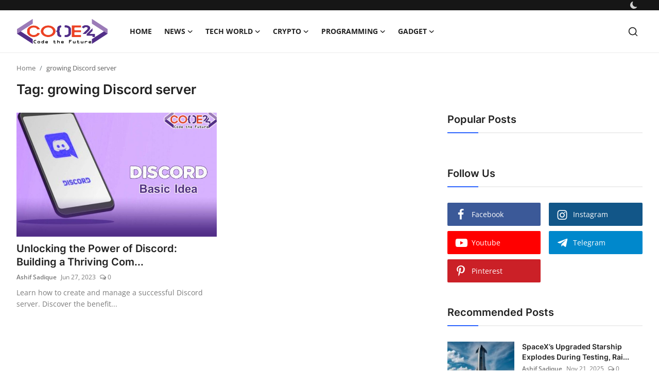

--- FILE ---
content_type: text/html; charset=UTF-8
request_url: https://code24.in/tag/growing-discord-server
body_size: 11714
content:
<!DOCTYPE html>
<html lang="en" >
<head>
<meta charset="utf-8">
<meta http-equiv="X-UA-Compatible" content="IE=edge">
<meta name="viewport" content="width=device-width, initial-scale=1">
<title>growing Discord server - Code24 - India&#039;s Tech News Hub for AI, Tech News, AI, Programming &amp; Cyber Security India, Coding &amp; Innovation</title>
<meta name="description" content="growing Discord server - Code24 - India&#039;s Tech News Hub for AI, Tech News, AI, Programming &amp; Cyber Security India, Coding &amp; Innovation"/>
<meta name="keywords" content="growing Discord server, Code24"/>
<meta name="author" content="Code24"/>
<meta name="robots" content="all">
<meta property="og:locale" content="en-US"/>
<meta property="og:site_name" content="Code24"/>
<meta name="X-CSRF-TOKEN" content="0cab68756536072cdd2493476f63dff4">
<meta property="og:image" content="https://code24.in/uploads/logo/logo_6900fb0cd1bb62-09459736.png"/>
<meta property="og:image:width" content="178"/>
<meta property="og:image:height" content="56"/>
<meta property="og:type" content="website"/>
<meta property="og:title" content="growing Discord server - Code24 - India&#039;s Tech News Hub for AI, Tech News, AI, Programming &amp; Cyber Security India, Coding &amp; Innovation"/>
<meta property="og:description" content="growing Discord server - Code24 - India&#039;s Tech News Hub for AI, Tech News, AI, Programming &amp; Cyber Security India, Coding &amp; Innovation"/>
<meta property="og:url" content="https://code24.in/tag/growing-discord-server"/>
<meta property="fb:app_id" content=""/>
<meta name="twitter:card" content="summary_large_image"/>
<meta name="twitter:site" content="@Code24"/>
<meta name="twitter:title" content="growing Discord server - Code24 - India&#039;s Tech News Hub for AI, Tech News, AI, Programming &amp; Cyber Security India, Coding &amp; Innovation"/>
<meta name="twitter:description" content="growing Discord server - Code24 - India&#039;s Tech News Hub for AI, Tech News, AI, Programming &amp; Cyber Security India, Coding &amp; Innovation"/>
<link rel="shortcut icon" type="image/png" href="https://code24.in/uploads/logo/favicon_6900fb0cd1f906-82108895.png"/>
<link rel="canonical" href="https://code24.in/tag/growing-discord-server"/>
<link rel="alternate" href="https://code24.in/tag/growing-discord-server" hreflang="en-US"/>
<link href="https://code24.in/assets/prism_min.css" rel="stylesheet">
<style>@font-face {font-family: 'Inter'; font-style: normal; font-weight: 400; font-display: swap; src: url('https://code24.in/assets/fonts/inter/inter-400.woff2') format('woff2'), url('https://code24.in/assets/fonts/inter/inter-400.woff') format('woff')}  @font-face {font-family: 'Inter'; font-style: normal; font-weight: 600; font-display: swap; src: url('https://code24.in/assets/fonts/inter/inter-600.woff2') format('woff2'), url('https://code24.in/assets/fonts/inter/inter-600.woff') format('woff')}  @font-face {font-family: 'Inter'; font-style: normal; font-weight: 700; font-display: swap; src: url('https://code24.in/assets/fonts/inter/inter-700.woff2') format('woff2'), url('https://code24.in/assets/fonts/inter/inter-700.woff') format('woff')}</style>
<style>@font-face {font-family: 'Open Sans'; font-style: normal; font-weight: 400; font-display: swap; src: url('https://code24.in/assets/fonts/open-sans/open-sans-400.woff2') format('woff2'), url('https://code24.in/assets/fonts/open-sans/open-sans-400.woff') format('woff')}  @font-face {font-family: 'Open Sans'; font-style: normal; font-weight: 600; font-display: swap; src: url('https://code24.in/assets/fonts/open-sans/open-sans-600.woff2') format('woff2'), url('https://code24.in/assets/fonts/open-sans/open-sans-600.woff') format('woff')}  @font-face {font-family: 'Open Sans'; font-style: normal; font-weight: 700; font-display: swap; src: url('https://code24.in/assets/fonts/open-sans/open-sans-700.woff2') format('woff2'), url('https://code24.in/assets/fonts/open-sans/open-sans-700.woff') format('woff')}</style>
<link href="https://fonts.googleapis.com/css?family=Poppins:300,400,500,600,700&display=swap&subset=devanagari,latin-ext" rel="stylesheet"><link href="https://code24.in/assets/vendor/bootstrap/css/bootstrap.min.css" rel="stylesheet">
<link href="https://code24.in/assets/themes/magazine/css/style-2.4.1.min.css" rel="stylesheet">
<style>:root {--vr-font-primary:  "Open Sans", Helvetica, sans-serif;--vr-font-secondary:  "Inter", sans-serif;;--vr-font-tertiary:  "Poppins", Helvetica, sans-serif;--vr-theme-color: #2d65fe;--vr-block-color: #161616;--vr-mega-menu-color: #f9f9f9;} .section-videos .video-large .image {height: 100% !important;}
.modal-newsletter .image {background-image: url('https://code24.in/assets/img/newsletter.webp');}</style>
<script>var VrConfig = {baseURL: 'https://code24.in', csrfTokenName: 'csrf_token', sysLangId: '1', authCheck: 0, rtl: false, isRecaptchaEnabled: '1', categorySliderIds: [], textOk: "OK", textYes: "Yes", textCancel: "Cancel", textCorrectAnswer: "Correct Answer", textWrongAnswer: "Wrong Answer"};</script><style>
.panel {
  border: none;
  border-radius: 8px;
  background: #522e88;
  color: #fff;
  margin-bottom: 25px;
}

.panel-default {
  background: transparent;
  margin-bottom: -8px;
}

.panel-heading {
  background: #522e88;
  padding: 12px 16px;
  border-radius: 8px 8px 0 0;
}

.panel-title {
  font-size: 1.1rem;
  margin: 0;
}

.panel-title a {
  color: #fff;
  font-weight: bold;
  text-decoration: none;
  display: block;
}

.panel-title a:hover {
  text-decoration: underline;
}

.panel-body {
  background: rgba(0, 0, 0, 0.11);
  color: #fff;
  padding: 15px;
  border-top: 1px solid rgba(255, 255, 255, 0.1);
}

/* Smooth collapse behavior */
.collapse {
  transition: height 0.35s ease, opacity 0.35s ease;
}

h3 {
    font-size: 22px;
    font-weight: 600;
    color: #4a3963;
}

.custom-blockquote {
  position: relative;
  font-size: 1.05rem;
  line-height: 1.6;
  font-style: italic;
  background: #f9fafb;
  border-left: 5px solid #6f42c1; /* Bootstrap purple */
  padding: 1rem 1.5rem;
  margin: 2.8rem 0;
  border-radius: 0.5rem;
  box-shadow: 0 2px 6px rgba(0,0,0,0.05);
}

.custom-blockquote::before {
  content: "“";
  font-size: 11rem;
  color: #6f42c1;
  position: absolute;
  top: -65px;
  left: -7px;
  opacity: 0.15;
  font-family: Georgia, serif;
}

.custom-blockquote footer {
  margin-top: 0.75rem;
  font-size: 0.95rem;
  color: #6c757d;
  text-align: right;
}

.custom-blockquote cite {
  font-style: normal;
  font-weight: 500;
  color: #6f42c1;
}


.custom-blockquote:hover {
  transform: translateY(-2px);
  box-shadow: 0 4px 12px rgba(0,0,0,0.08);
  transition: all 0.3s ease;
}

</style></head>
<body class="magazine  ">
<div id="nav-top" class="d-flex align-items-center">
<div class="container-xl d-flex justify-content-center justify-content-between">
<div class="d-flex align-items-center">
<ul class="navbar-nav flex-row top-left">
</ul>
</div>
<div class="d-flex align-items-center">
<ul class="navbar-nav flex-row flex-wrap ms-md-auto align-items-center">
<li class="nav-item display-flex align-items-center m0">
<form action="https://code24.in/switch-dark-mode" method="post">
<input type="hidden" name="csrf_token" value="0cab68756536072cdd2493476f63dff4"><input type="hidden" name="back_url" value="https://code24.in/tag/growing-discord-server">
<button type="submit" name="theme_mode" value="dark" class="btn-switch-mode" aria-label="switch-mode">
<svg xmlns="http://www.w3.org/2000/svg" width="13" height="13" fill="currentColor" class="dark-mode-icon" viewBox="0 0 16 16">
<path d="M6 .278a.768.768 0 0 1 .08.858 7.208 7.208 0 0 0-.878 3.46c0 4.021 3.278 7.277 7.318 7.277.527 0 1.04-.055 1.533-.16a.787.787 0 0 1 .81.316.733.733 0 0 1-.031.893A8.349 8.349 0 0 1 8.344 16C3.734 16 0 12.286 0 7.71 0 4.266 2.114 1.312 5.124.06A.752.752 0 0 1 6 .278z"/>
</svg>
</button>
</form>
</li>
</ul>
</div>
</div>
</div><header id="header" >
<div class="navbar navbar-expand-md nav-main">
<nav class="container-xl">
<a href="https://code24.in" class="navbar-brand p-0">
<img src="https://code24.in/uploads/logo/logo_6900fb0cd1bb62-09459736.png" alt="logo" class="logo" width="178" height="56">
</a>
<div class="collapse navbar-collapse">
<ul class="navbar-nav navbar-left display-flex align-items-center">
<li class="nav-item">
<a href="https://code24.in" class="nav-link">Home</a>
</li>
<li class="nav-item nav-item-category nav-item-category-1" data-category-id="1">
<a href="https://code24.in/news" class="nav-link" data-toggle="dropdown" role="button" aria-expanded="false">News<i class="icon-arrow-down"></i></a>
</li>
<li class="nav-item nav-item-category nav-item-category-9" data-category-id="9">
<a href="https://code24.in/technology" class="nav-link" data-toggle="dropdown" role="button" aria-expanded="false">Tech World<i class="icon-arrow-down"></i></a>
</li>
<li class="nav-item nav-item-category nav-item-category-15" data-category-id="15">
<a href="https://code24.in/crypto" class="nav-link" data-toggle="dropdown" role="button" aria-expanded="false">Crypto<i class="icon-arrow-down"></i></a>
</li>
<li class="nav-item nav-item-category nav-item-category-2" data-category-id="2">
<a href="https://code24.in/coding" class="nav-link" data-toggle="dropdown" role="button" aria-expanded="false">Programming<i class="icon-arrow-down"></i></a>
</li>
<li class="nav-item nav-item-category nav-item-category-16" data-category-id="16">
<a href="https://code24.in/gadget" class="nav-link" data-toggle="dropdown" role="button" aria-expanded="false">Gadget<i class="icon-arrow-down"></i></a>
</li>
</ul>
<hr class="d-md-none text-white-50">
<ul class="navbar-nav navbar-right flex-row flex-wrap align-items-center ms-md-auto">
<li class="nav-item col-6 col-lg-auto position-relative">
<button type="button" class="btn-link nav-link py-2 px-0 px-lg-2 search-icon display-flex align-items-center" aria-label="search">
<svg xmlns="http://www.w3.org/2000/svg" width="21" height="21" viewBox="0 0 24 24" fill="none" stroke="currentColor" stroke-width="2" stroke-linecap="round" stroke-linejoin="round">
<circle cx="11" cy="11" r="8"></circle>
<line x1="21" y1="21" x2="16.65" y2="16.65"></line>
</svg>
</button>
<div class="search-form">
<form action="https://code24.in/search" method="get" id="search_validate">
<input type="text" name="q" maxlength="300" pattern=".*\S+.*" class="form-control form-input" placeholder="Search..."  required>
<button class="btn btn-custom" aria-label="search">
<svg xmlns="http://www.w3.org/2000/svg" width="20" height="20" viewBox="0 0 24 24" fill="none" stroke="currentColor" stroke-width="2" stroke-linecap="round" stroke-linejoin="round">
<circle cx="11" cy="11" r="8"></circle>
<line x1="21" y1="21" x2="16.65" y2="16.65"></line>
</svg>
</button>
</form>
</div>
</li>
</ul>
</div>
</nav>
</div>

<div class="container-xl">
<div class="mega-menu-container">
<div class="mega-menu mega-menu-1 shadow-sm" data-category-id="1">
<div class="container-fluid">
<div class="row">
<div class="col-3 menu-left vr-scrollbar">
<a href="https://code24.in/news" data-category-filter="all" class="link-sub-category link-sub-category-all active">All</a>
<a href="https://code24.in/news/business" data-category-filter="10" class="link-sub-category">Business</a>
<a href="https://code24.in/news/open-source" data-category-filter="11" class="link-sub-category">Open Source</a>
<a href="https://code24.in/news/startups" data-category-filter="12" class="link-sub-category">Startups</a>
<a href="https://code24.in/news/ai-ml" data-category-filter="13" class="link-sub-category">AI &amp; ML</a>
<a href="https://code24.in/news/cyber-security" data-category-filter="14" class="link-sub-category">Cyber Security</a>
<a href="https://code24.in/news/game" data-category-filter="17" class="link-sub-category">Game</a>
</div>
<div class="col-12 menu-right">
<div class="menu-category-items filter-all active">
<div class="container-fluid">
<div class="row">
<div class="col-sm-2 menu-post-item width25">
<div class="image">
<a href="https://code24.in/india-withdraws-mandatory-smartphone-app-order-after-massive-privacy-backlash">
<img src="[data-uri]" data-src="https://code24.in/uploads/images/202512/image_430x256_6931d6e28bb37.jpg" alt="India Withdraws Mandatory Smartphone App Order After Massive Privacy Backlash" class="img-fluid lazyload" width="232" height="140"/>
</a>
</div>
<h3 class="title"><a href="https://code24.in/india-withdraws-mandatory-smartphone-app-order-after-massive-privacy-backlash">India Withdraws Mandatory Smartphone App Orde...</a></h3>
<p class="small-post-meta">    <a href="https://code24.in/profile/ashif-code24" class="a-username">Ashif Sadique</a>
    <span>Dec 3, 2025</span>
    <span><i class="icon-comment"></i>&nbsp;0</span>
</p>
</div>
<div class="col-sm-2 menu-post-item width25">
<div class="image">
<a href="https://code24.in/airbus-orders-emergency-software-fix-for-6000-a320-jets-after-solar-radiation-risk-incident">
<img src="[data-uri]" data-src="https://code24.in/uploads/images/202511/image_430x256_692c7f157a51e.jpg" alt="Airbus Orders Emergency Software Fix for 6,000 A320 Jets After Solar-Radiation Risk Incident" class="img-fluid lazyload" width="232" height="140"/>
</a>
</div>
<h3 class="title"><a href="https://code24.in/airbus-orders-emergency-software-fix-for-6000-a320-jets-after-solar-radiation-risk-incident">Airbus Orders Emergency Software Fix for 6,00...</a></h3>
<p class="small-post-meta">    <a href="https://code24.in/profile/ashif-code24" class="a-username">Ashif Sadique</a>
    <span>Nov 30, 2025</span>
    <span><i class="icon-comment"></i>&nbsp;0</span>
</p>
</div>
<div class="col-sm-2 menu-post-item width25">
<div class="image">
<a href="https://code24.in/anthropic-launches-opus-45-with-powerful-chrome-and-excel-integrations-for-2025">
<img src="[data-uri]" data-src="https://code24.in/uploads/images/202511/image_430x256_6925e17442b21.jpg" alt="Anthropic Launches Opus 4.5 With Powerful Chrome and Excel Integrations for 2025" class="img-fluid lazyload" width="232" height="140"/>
</a>
</div>
<h3 class="title"><a href="https://code24.in/anthropic-launches-opus-45-with-powerful-chrome-and-excel-integrations-for-2025">Anthropic Launches Opus 4.5 With Powerful Chr...</a></h3>
<p class="small-post-meta">    <a href="https://code24.in/profile/ashif-code24" class="a-username">Ashif Sadique</a>
    <span>Nov 25, 2025</span>
    <span><i class="icon-comment"></i>&nbsp;0</span>
</p>
</div>
<div class="col-sm-2 menu-post-item width25">
<div class="image">
<a href="https://code24.in/global-insurers-declare-ai-too-risky-to-insure-what-this-means-for-businesses-in-2025">
<img src="[data-uri]" data-src="https://code24.in/uploads/images/202511/image_430x256_69246a5f30ede.jpg" alt="Global Insurers Declare AI “Too Risky to Insure” — What This Means for Businesses in 2025" class="img-fluid lazyload" width="232" height="140"/>
</a>
</div>
<h3 class="title"><a href="https://code24.in/global-insurers-declare-ai-too-risky-to-insure-what-this-means-for-businesses-in-2025">Global Insurers Declare AI “Too Risky to Insu...</a></h3>
<p class="small-post-meta">    <a href="https://code24.in/profile/ashif-code24" class="a-username">Ashif Sadique</a>
    <span>Nov 24, 2025</span>
    <span><i class="icon-comment"></i>&nbsp;0</span>
</p>
</div>
</div>
</div>
</div>
<div class="menu-category-items filter-10">
<div class="container-fluid">
<div class="row">
<div class="col-sm-2 menu-post-item width25">
<div class="image">
<a href="https://code24.in/india-withdraws-mandatory-smartphone-app-order-after-massive-privacy-backlash">
<img src="[data-uri]" data-src="https://code24.in/uploads/images/202512/image_430x256_6931d6e28bb37.jpg" alt="India Withdraws Mandatory Smartphone App Order After Massive Privacy Backlash" class="img-fluid lazyload" width="232" height="140"/>
</a>
</div>
<h3 class="title"><a href="https://code24.in/india-withdraws-mandatory-smartphone-app-order-after-massive-privacy-backlash">India Withdraws Mandatory Smartphone App Orde...</a></h3>
<p class="small-post-meta">    <a href="https://code24.in/profile/ashif-code24" class="a-username">Ashif Sadique</a>
    <span>Dec 3, 2025</span>
    <span><i class="icon-comment"></i>&nbsp;0</span>
</p>
</div>
<div class="col-sm-2 menu-post-item width25">
<div class="image">
<a href="https://code24.in/anthropic-launches-opus-45-with-powerful-chrome-and-excel-integrations-for-2025">
<img src="[data-uri]" data-src="https://code24.in/uploads/images/202511/image_430x256_6925e17442b21.jpg" alt="Anthropic Launches Opus 4.5 With Powerful Chrome and Excel Integrations for 2025" class="img-fluid lazyload" width="232" height="140"/>
</a>
</div>
<h3 class="title"><a href="https://code24.in/anthropic-launches-opus-45-with-powerful-chrome-and-excel-integrations-for-2025">Anthropic Launches Opus 4.5 With Powerful Chr...</a></h3>
<p class="small-post-meta">    <a href="https://code24.in/profile/ashif-code24" class="a-username">Ashif Sadique</a>
    <span>Nov 25, 2025</span>
    <span><i class="icon-comment"></i>&nbsp;0</span>
</p>
</div>
<div class="col-sm-2 menu-post-item width25">
<div class="image">
<a href="https://code24.in/spacexs-upgraded-starship-explodes-during-testing-raising-safety-questions-ahead-of-2025-flights">
<img src="[data-uri]" data-src="https://code24.in/uploads/images/202511/image_430x256_692099676cd84.jpg" alt="SpaceX’s Upgraded Starship Explodes During Testing, Raising Safety Questions Ahead of 2025 Flights" class="img-fluid lazyload" width="232" height="140"/>
</a>
</div>
<h3 class="title"><a href="https://code24.in/spacexs-upgraded-starship-explodes-during-testing-raising-safety-questions-ahead-of-2025-flights">SpaceX’s Upgraded Starship Explodes During Te...</a></h3>
<p class="small-post-meta">    <a href="https://code24.in/profile/ashif-code24" class="a-username">Ashif Sadique</a>
    <span>Nov 21, 2025</span>
    <span><i class="icon-comment"></i>&nbsp;0</span>
</p>
</div>
<div class="col-sm-2 menu-post-item width25">
<div class="image">
<a href="https://code24.in/adobe-to-acquire-semrush-for-19-billion-major-shift-in-seo-and-ai-marketing-tools">
<img src="[data-uri]" data-src="https://code24.in/uploads/images/202511/image_430x256_691df92ce2ca4.jpg" alt="Adobe to Acquire Semrush for $1.9 Billion — Major Shift in SEO and AI Marketing Tools" class="img-fluid lazyload" width="232" height="140"/>
</a>
</div>
<h3 class="title"><a href="https://code24.in/adobe-to-acquire-semrush-for-19-billion-major-shift-in-seo-and-ai-marketing-tools">Adobe to Acquire Semrush for $1.9 Billion — M...</a></h3>
<p class="small-post-meta">    <a href="https://code24.in/profile/ashif-code24" class="a-username">Ashif Sadique</a>
    <span>Nov 19, 2025</span>
    <span><i class="icon-comment"></i>&nbsp;0</span>
</p>
</div>
</div>
</div>
</div>
<div class="menu-category-items filter-11">
<div class="container-fluid">
<div class="row">
<div class="col-sm-2 menu-post-item width25">
<div class="image">
<a href="https://code24.in/every-developer-should-know-this-10-git-commands">
<img src="[data-uri]" data-src="https://code24.in/uploads/images/202211/image_750x415_636532df1e655.jpg" alt="Every Developer should know this 10 Git Commands" class="img-fluid lazyload" width="232" height="140"/>
</a>
</div>
<h3 class="title"><a href="https://code24.in/every-developer-should-know-this-10-git-commands">Every Developer should know this 10 Git Commands</a></h3>
<p class="small-post-meta">    <a href="https://code24.in/profile/ashif-code24" class="a-username">Ashif Sadique</a>
    <span>Nov 4, 2022</span>
    <span><i class="icon-comment"></i>&nbsp;0</span>
</p>
</div>
<div class="col-sm-2 menu-post-item width25">
<div class="image">
<a href="https://code24.in/how-to-resize-image-and-create-thumbnail-using-codeigniter-3">
<img src="[data-uri]" data-src="https://code24.in/uploads/images/202210/image_750x415_6353e9ff79475.jpg" alt="How to resize image and create thumbnail using Codeigniter 3" class="img-fluid lazyload" width="232" height="140"/>
</a>
</div>
<h3 class="title"><a href="https://code24.in/how-to-resize-image-and-create-thumbnail-using-codeigniter-3">How to resize image and create thumbnail usin...</a></h3>
<p class="small-post-meta">    <a href="https://code24.in/profile/ashif-code24" class="a-username">Ashif Sadique</a>
    <span>Oct 22, 2022</span>
    <span><i class="icon-comment"></i>&nbsp;0</span>
</p>
</div>
<div class="col-sm-2 menu-post-item width25">
<div class="image">
<a href="https://code24.in/how-to-upload-multiple-files-using-php-and-html">
<img src="[data-uri]" data-src="https://code24.in/uploads/images/202210/image_750x415_6351984b7eebb.jpg" alt="How to upload multiple files using PHP and HTML" class="img-fluid lazyload" width="232" height="140"/>
</a>
</div>
<h3 class="title"><a href="https://code24.in/how-to-upload-multiple-files-using-php-and-html">How to upload multiple files using PHP and HTML</a></h3>
<p class="small-post-meta">    <a href="https://code24.in/profile/ashif-code24" class="a-username">Ashif Sadique</a>
    <span>Oct 20, 2022</span>
    <span><i class="icon-comment"></i>&nbsp;0</span>
</p>
</div>
<div class="col-sm-2 menu-post-item width25">
<h3 class="title"><a href="https://code24.in/what-is-ip-address-explained-in-hindi">What is IP Address. Explained in Hindi</a></h3>
<p class="small-post-meta">    <a href="https://code24.in/profile/ashif-code24" class="a-username">Ashif Sadique</a>
    <span>Oct 20, 2022</span>
    <span><i class="icon-comment"></i>&nbsp;0</span>
</p>
</div>
</div>
</div>
</div>
<div class="menu-category-items filter-12">
<div class="container-fluid">
<div class="row">
<div class="col-sm-2 menu-post-item width25">
<div class="image">
<a href="https://code24.in/tech-layoffs-2025-global-wave-hits-india-as-ai-restructures-industry">
<img src="[data-uri]" data-src="https://code24.in/uploads/images/202510/image_750x415_68fc7c7d33686.jpg" alt="Tech Layoffs 2025: Global Wave Hits India as AI Restructures Industry" class="img-fluid lazyload" width="232" height="140"/>
</a>
</div>
<h3 class="title"><a href="https://code24.in/tech-layoffs-2025-global-wave-hits-india-as-ai-restructures-industry">Tech Layoffs 2025: Global Wave Hits India as ...</a></h3>
<p class="small-post-meta">    <a href="https://code24.in/profile/ashif-code24" class="a-username">Ashif Sadique</a>
    <span>Oct 25, 2025</span>
    <span><i class="icon-comment"></i>&nbsp;0</span>
</p>
</div>
<div class="col-sm-2 menu-post-item width25">
<div class="image">
<a href="https://code24.in/arattai-the-made-in-india-messenger-from-zoho-challenging-whatsapp">
<img src="[data-uri]" data-src="https://code24.in/uploads/images/202510/image_750x415_68e3df585ed63.jpg" alt="Arattai: The Made-in-India Messenger from Zoho Challenging WhatsApp" class="img-fluid lazyload" width="232" height="140"/>
</a>
</div>
<h3 class="title"><a href="https://code24.in/arattai-the-made-in-india-messenger-from-zoho-challenging-whatsapp">Arattai: The Made-in-India Messenger from Zoh...</a></h3>
<p class="small-post-meta">    <a href="https://code24.in/profile/ashif-code24" class="a-username">Ashif Sadique</a>
    <span>Oct 6, 2025</span>
    <span><i class="icon-comment"></i>&nbsp;0</span>
</p>
</div>
<div class="col-sm-2 menu-post-item width25">
<div class="image">
<a href="https://code24.in/lore-the-next-gen-search-engine-powering-fandom-obsession-in-the-ai-era">
<img src="[data-uri]" data-src="https://code24.in/uploads/images/202510/image_750x415_68e0d70fe5755.jpg" alt="Lore: The Next-Gen Search Engine Powering Fandom Obsession in the AI Era" class="img-fluid lazyload" width="232" height="140"/>
</a>
</div>
<h3 class="title"><a href="https://code24.in/lore-the-next-gen-search-engine-powering-fandom-obsession-in-the-ai-era">Lore: The Next-Gen Search Engine Powering Fan...</a></h3>
<p class="small-post-meta">    <a href="https://code24.in/profile/ashif-code24" class="a-username">Ashif Sadique</a>
    <span>Oct 4, 2025</span>
    <span><i class="icon-comment"></i>&nbsp;0</span>
</p>
</div>
<div class="col-sm-2 menu-post-item width25">
<div class="image">
<a href="https://code24.in/lootlock-the-app-protecting-kids-and-parents-from-overspending-on-games">
<img src="[data-uri]" data-src="https://code24.in/uploads/images/202509/image_750x415_68d968fe33100.jpg" alt="Lootlock: The App Protecting Kids and Parents! from Overspending on Games" class="img-fluid lazyload" width="232" height="140"/>
</a>
</div>
<h3 class="title"><a href="https://code24.in/lootlock-the-app-protecting-kids-and-parents-from-overspending-on-games">Lootlock: The App Protecting Kids and Parents...</a></h3>
<p class="small-post-meta">    <a href="https://code24.in/profile/ashif-code24" class="a-username">Ashif Sadique</a>
    <span>Sep 28, 2025</span>
    <span><i class="icon-comment"></i>&nbsp;0</span>
</p>
</div>
</div>
</div>
</div>
<div class="menu-category-items filter-13">
<div class="container-fluid">
<div class="row">
<div class="col-sm-2 menu-post-item width25">
<div class="image">
<a href="https://code24.in/global-insurers-declare-ai-too-risky-to-insure-what-this-means-for-businesses-in-2025">
<img src="[data-uri]" data-src="https://code24.in/uploads/images/202511/image_430x256_69246a5f30ede.jpg" alt="Global Insurers Declare AI “Too Risky to Insure” — What This Means for Businesses in 2025" class="img-fluid lazyload" width="232" height="140"/>
</a>
</div>
<h3 class="title"><a href="https://code24.in/global-insurers-declare-ai-too-risky-to-insure-what-this-means-for-businesses-in-2025">Global Insurers Declare AI “Too Risky to Insu...</a></h3>
<p class="small-post-meta">    <a href="https://code24.in/profile/ashif-code24" class="a-username">Ashif Sadique</a>
    <span>Nov 24, 2025</span>
    <span><i class="icon-comment"></i>&nbsp;0</span>
</p>
</div>
<div class="col-sm-2 menu-post-item width25">
<div class="image">
<a href="https://code24.in/tcs-secures-1b-funding-from-tpg-for-indias-2b-ai-data-centre-project">
<img src="[data-uri]" data-src="https://code24.in/uploads/images/202511/image_430x256_691f48bf4505b.jpg" alt="TCS Secures $1B Funding from TPG for India’s $2B AI Data Centre Project" class="img-fluid lazyload" width="232" height="140"/>
</a>
</div>
<h3 class="title"><a href="https://code24.in/tcs-secures-1b-funding-from-tpg-for-indias-2b-ai-data-centre-project">TCS Secures $1B Funding from TPG for India’s ...</a></h3>
<p class="small-post-meta">    <a href="https://code24.in/profile/ashif-code24" class="a-username">Ashif Sadique</a>
    <span>Nov 20, 2025</span>
    <span><i class="icon-comment"></i>&nbsp;0</span>
</p>
</div>
<div class="col-sm-2 menu-post-item width25">
<div class="image">
<a href="https://code24.in/meta-launches-new-ai-content-protection-tool-to-safeguard-reels-creators-in-2025">
<img src="[data-uri]" data-src="https://code24.in/uploads/images/202511/image_430x256_691cc272515e9.jpg" alt="Meta Launches New AI Content Protection Tool to Safeguard Reels Creators in 2025" class="img-fluid lazyload" width="232" height="140"/>
</a>
</div>
<h3 class="title"><a href="https://code24.in/meta-launches-new-ai-content-protection-tool-to-safeguard-reels-creators-in-2025">Meta Launches New AI Content Protection Tool ...</a></h3>
<p class="small-post-meta">    <a href="https://code24.in/profile/ashif-code24" class="a-username">Ashif Sadique</a>
    <span>Nov 19, 2025</span>
    <span><i class="icon-comment"></i>&nbsp;0</span>
</p>
</div>
<div class="col-sm-2 menu-post-item width25">
<div class="image">
<a href="https://code24.in/mozilla-firefox-launches-new-ai-window-feature-in-2025-a-privacy-focused-ai-browsing-upgrade">
<img src="[data-uri]" data-src="https://code24.in/uploads/images/202511/image_430x256_6919d57fb6fd1.jpg" alt="Mozilla Firefox Launches New AI Window Feature in 2025 — A Privacy-Focused AI Browsing Upgrade" class="img-fluid lazyload" width="232" height="140"/>
</a>
</div>
<h3 class="title"><a href="https://code24.in/mozilla-firefox-launches-new-ai-window-feature-in-2025-a-privacy-focused-ai-browsing-upgrade">Mozilla Firefox Launches New AI Window Featur...</a></h3>
<p class="small-post-meta">    <a href="https://code24.in/profile/ashif-code24" class="a-username">Ashif Sadique</a>
    <span>Nov 16, 2025</span>
    <span><i class="icon-comment"></i>&nbsp;0</span>
</p>
</div>
</div>
</div>
</div>
<div class="menu-category-items filter-14">
<div class="container-fluid">
<div class="row">
<div class="col-sm-2 menu-post-item width25">
<div class="image">
<a href="https://code24.in/vibe-coded-malware-in-vs-code-marketplace-why-developer-tools-are-now-front-line-threats">
<img src="[data-uri]" data-src="https://code24.in/uploads/images/202511/image_430x256_690e2ea49e78d.jpg" alt="Vibe-Coded Malware in VS Code Marketplace: Why Developer Tools Are Now Front-Line Threats" class="img-fluid lazyload" width="232" height="140"/>
</a>
</div>
<h3 class="title"><a href="https://code24.in/vibe-coded-malware-in-vs-code-marketplace-why-developer-tools-are-now-front-line-threats">Vibe-Coded Malware in VS Code Marketplace: Wh...</a></h3>
<p class="small-post-meta">    <a href="https://code24.in/profile/ashif-code24" class="a-username">Ashif Sadique</a>
    <span>Nov 7, 2025</span>
    <span><i class="icon-comment"></i>&nbsp;0</span>
</p>
</div>
<div class="col-sm-2 menu-post-item width25">
<div class="image">
<a href="https://code24.in/5-essential-npci-tips-for-safe-digital-payments-during-the-festive-season">
<img src="[data-uri]" data-src="https://code24.in/uploads/images/202510/image_750x415_68efe9e47dcef.jpg" alt="5 Essential NPCI Tips for Safe Digital Payments During the Festive Season" class="img-fluid lazyload" width="232" height="140"/>
</a>
</div>
<h3 class="title"><a href="https://code24.in/5-essential-npci-tips-for-safe-digital-payments-during-the-festive-season">5 Essential NPCI Tips for Safe Digital Paymen...</a></h3>
<p class="small-post-meta">    <a href="https://code24.in/profile/ashif-code24" class="a-username">Ashif Sadique</a>
    <span>Oct 15, 2025</span>
    <span><i class="icon-comment"></i>&nbsp;0</span>
</p>
</div>
<div class="col-sm-2 menu-post-item width25">
<div class="image">
<a href="https://code24.in/discord-data-breach-2025-70000-government-ids-leakedhow-age-checks-and-vendor-risks-threaten-user-privacy">
<img src="[data-uri]" data-src="https://code24.in/uploads/images/202510/image_750x415_68e895951b700.jpg" alt="Discord Data Breach 2025: 70,000 Government IDs Leaked—How Age Checks and Vendor Risks Threaten User Privacy" class="img-fluid lazyload" width="232" height="140"/>
</a>
</div>
<h3 class="title"><a href="https://code24.in/discord-data-breach-2025-70000-government-ids-leakedhow-age-checks-and-vendor-risks-threaten-user-privacy">Discord Data Breach 2025: 70,000 Government I...</a></h3>
<p class="small-post-meta">    <a href="https://code24.in/profile/ashif-code24" class="a-username">Ashif Sadique</a>
    <span>Oct 10, 2025</span>
    <span><i class="icon-comment"></i>&nbsp;0</span>
</p>
</div>
<div class="col-sm-2 menu-post-item width25">
<div class="image">
<a href="https://code24.in/security-flaw-in-indias-income-tax-portal-how-a-bug-exposed-millions-of-taxpayers-sensitive-data">
<img src="[data-uri]" data-src="https://code24.in/uploads/images/202510/image_750x415_68e549c3b5bb0.jpg" alt="Security Flaw in India’s Income Tax Portal: How a Bug Exposed Millions of Taxpayers’ Sensitive Data" class="img-fluid lazyload" width="232" height="140"/>
</a>
</div>
<h3 class="title"><a href="https://code24.in/security-flaw-in-indias-income-tax-portal-how-a-bug-exposed-millions-of-taxpayers-sensitive-data">Security Flaw in India’s Income Tax Portal: H...</a></h3>
<p class="small-post-meta">    <a href="https://code24.in/profile/ashif-code24" class="a-username">Ashif Sadique</a>
    <span>Oct 7, 2025</span>
    <span><i class="icon-comment"></i>&nbsp;0</span>
</p>
</div>
</div>
</div>
</div>
<div class="menu-category-items filter-17">
<div class="container-fluid">
<div class="row">
<div class="col-sm-2 menu-post-item width25">
<div class="image">
<a href="https://code24.in/garena-free-fire-max-redeem-codes-for-november-9-2025-claim-10-exclusive-rewards-and-skins-today">
<img src="[data-uri]" data-src="https://code24.in/uploads/images/202511/image_430x256_69106de5948dc.jpg" alt="Garena Free Fire Max Redeem Codes for November 9, 2025 — Claim 10 Exclusive Rewards and Skins Today" class="img-fluid lazyload" width="232" height="140"/>
</a>
</div>
<h3 class="title"><a href="https://code24.in/garena-free-fire-max-redeem-codes-for-november-9-2025-claim-10-exclusive-rewards-and-skins-today">Garena Free Fire Max Redeem Codes for Novembe...</a></h3>
<p class="small-post-meta">    <a href="https://code24.in/profile/ashif-code24" class="a-username">Ashif Sadique</a>
    <span>Nov 9, 2025</span>
    <span><i class="icon-comment"></i>&nbsp;0</span>
</p>
</div>
<div class="col-sm-2 menu-post-item width25">
<div class="image">
<a href="https://code24.in/gta-vi-delay-confirmed-grand-theft-auto-vi-pushed-to-november-19-2026">
<img src="[data-uri]" data-src="https://code24.in/uploads/images/202511/image_430x256_690e27b70bba8.jpg" alt="GTA VI Delay Confirmed: “Grand Theft Auto VI” Pushed to November 19 2026" class="img-fluid lazyload" width="232" height="140"/>
</a>
</div>
<h3 class="title"><a href="https://code24.in/gta-vi-delay-confirmed-grand-theft-auto-vi-pushed-to-november-19-2026">GTA VI Delay Confirmed: “Grand Theft Auto VI”...</a></h3>
<p class="small-post-meta">    <a href="https://code24.in/profile/ashif-code24" class="a-username">Ashif Sadique</a>
    <span>Nov 7, 2025</span>
    <span><i class="icon-comment"></i>&nbsp;0</span>
</p>
</div>
</div>
</div>
</div>
</div>
</div>
</div>
</div>
<div class="mega-menu mega-menu-9 shadow-sm" data-category-id="9">
<div class="container-fluid">
<div class="row">
<div class="col-12 menu-right width100">
<div class="menu-category-items filter-all active">
<div class="container-fluid">
<div class="row">
<div class="col-sm-2 menu-post-item width20">
<div class="image">
<a href="https://code24.in/perplexity-ai-joins-snapchat-in-400m-deal-to-redefine-in-chat-search-code24-tech-news-india">
<img src="[data-uri]" data-src="https://code24.in/uploads/images/202511/image_430x256_690cda77dcc42.jpg" alt="Perplexity AI Joins Snapchat in $400M Deal to Redefine In-Chat Search | Code24 Tech News India" class="img-fluid lazyload" width="232" height="140"/>
</a>
</div>
<h3 class="title"><a href="https://code24.in/perplexity-ai-joins-snapchat-in-400m-deal-to-redefine-in-chat-search-code24-tech-news-india">Perplexity AI Joins Snapchat in $400M Deal to...</a></h3>
<p class="small-post-meta">    <a href="https://code24.in/profile/ashif-code24" class="a-username">Ashif Sadique</a>
    <span>Nov 6, 2025</span>
    <span><i class="icon-comment"></i>&nbsp;0</span>
</p>
</div>
<div class="col-sm-2 menu-post-item width20">
<div class="image">
<a href="https://code24.in/google-maps-rolls-out-ai-powered-real-time-lane-guidance-for-smarter-driving-in-select-vehicles">
<img src="[data-uri]" data-src="https://code24.in/uploads/images/202511/image_430x256_690b8be23ea06.jpg" alt="Google Maps Rolls Out AI-Powered Real-Time Lane Guidance for Smarter Driving in Select Vehicles" class="img-fluid lazyload" width="232" height="140"/>
</a>
</div>
<h3 class="title"><a href="https://code24.in/google-maps-rolls-out-ai-powered-real-time-lane-guidance-for-smarter-driving-in-select-vehicles">Google Maps Rolls Out AI-Powered Real-Time La...</a></h3>
<p class="small-post-meta">    <a href="https://code24.in/profile/ashif-code24" class="a-username">Ashif Sadique</a>
    <span>Nov 5, 2025</span>
    <span><i class="icon-comment"></i>&nbsp;0</span>
</p>
</div>
<div class="col-sm-2 menu-post-item width20">
<div class="image">
<a href="https://code24.in/best-privacy-friendly-browsers-in-2025-secure-alternatives-to-chrome-edge-more">
<img src="[data-uri]" data-src="https://code24.in/uploads/images/202511/image_430x256_69063f4ce1366.jpg" alt="Best Privacy-Friendly Browsers in 2025: Secure Alternatives to Chrome, Edge &amp; More" class="img-fluid lazyload" width="232" height="140"/>
</a>
</div>
<h3 class="title"><a href="https://code24.in/best-privacy-friendly-browsers-in-2025-secure-alternatives-to-chrome-edge-more">Best Privacy-Friendly Browsers in 2025: Secur...</a></h3>
<p class="small-post-meta">    <a href="https://code24.in/profile/ashif-code24" class="a-username">Ashif Sadique</a>
    <span>Nov 1, 2025</span>
    <span><i class="icon-comment"></i>&nbsp;0</span>
</p>
</div>
<div class="col-sm-2 menu-post-item width20">
<div class="image">
<a href="https://code24.in/nvidia-becomes-worlds-first-5-trillion-public-companyai-chip-boom-reshapes-tech-industry">
<img src="[data-uri]" data-src="https://code24.in/uploads/images/202510/image_430x256_6902476ceeddf.jpg" alt="Nvidia Becomes World’s First $5 Trillion Public Company—AI Chip Boom Reshapes Tech Industry" class="img-fluid lazyload" width="232" height="140"/>
</a>
</div>
<h3 class="title"><a href="https://code24.in/nvidia-becomes-worlds-first-5-trillion-public-companyai-chip-boom-reshapes-tech-industry">Nvidia Becomes World’s First $5 Trillion Publ...</a></h3>
<p class="small-post-meta">    <a href="https://code24.in/profile/ashif-code24" class="a-username">Ashif Sadique</a>
    <span>Oct 29, 2025</span>
    <span><i class="icon-comment"></i>&nbsp;0</span>
</p>
</div>
<div class="col-sm-2 menu-post-item width20">
<div class="image">
<a href="https://code24.in/india-approves-official-caller-id-trais-cnap-will-show-verified-names-on-incoming-calls">
<img src="[data-uri]" data-src="https://code24.in/uploads/images/202510/image_430x256_69024576eecf6.jpg" alt="India Approves Official Caller ID: TRAI’s CNAP Will Show Verified Names on Incoming Calls" class="img-fluid lazyload" width="232" height="140"/>
</a>
</div>
<h3 class="title"><a href="https://code24.in/india-approves-official-caller-id-trais-cnap-will-show-verified-names-on-incoming-calls">India Approves Official Caller ID: TRAI’s CNA...</a></h3>
<p class="small-post-meta">    <a href="https://code24.in/profile/ashif-code24" class="a-username">Ashif Sadique</a>
    <span>Oct 29, 2025</span>
    <span><i class="icon-comment"></i>&nbsp;0</span>
</p>
</div>
</div>
</div>
</div>
</div>
</div>
</div>
</div>
<div class="mega-menu mega-menu-15 shadow-sm" data-category-id="15">
<div class="container-fluid">
<div class="row">
<div class="col-12 menu-right width100">
<div class="menu-category-items filter-all active">
<div class="container-fluid">
<div class="row">
<div class="col-sm-2 menu-post-item width20">
<div class="image">
<a href="https://code24.in/blockchain-for-beginners-what-it-is-how-it-works-and-why-it-matters">
<img src="[data-uri]" data-src="https://code24.in/uploads/images/202510/image_750x415_68e3c9c9e8e53.jpg" alt="Blockchain for Beginners: What It Is, How It Works, and Why It Matters" class="img-fluid lazyload" width="232" height="140"/>
</a>
</div>
<h3 class="title"><a href="https://code24.in/blockchain-for-beginners-what-it-is-how-it-works-and-why-it-matters">Blockchain for Beginners: What It Is, How It ...</a></h3>
<p class="small-post-meta">    <a href="https://code24.in/profile/ashif-code24" class="a-username">Ashif Sadique</a>
    <span>Oct 6, 2025</span>
    <span><i class="icon-comment"></i>&nbsp;0</span>
</p>
</div>
<div class="col-sm-2 menu-post-item width20">
<div class="image">
<a href="https://code24.in/bitcoin-in-2025-how-to-buy-trade-and-protect-your-crypto-in-a-world-of-evolving-scams">
<img src="[data-uri]" data-src="https://code24.in/uploads/images/202510/image_750x415_68e223b08f874.jpg" alt="Bitcoin in 2025: How to Buy, Trade, and Protect Your Crypto in a World of Evolving Scams" class="img-fluid lazyload" width="232" height="140"/>
</a>
</div>
<h3 class="title"><a href="https://code24.in/bitcoin-in-2025-how-to-buy-trade-and-protect-your-crypto-in-a-world-of-evolving-scams">Bitcoin in 2025: How to Buy, Trade, and Prote...</a></h3>
<p class="small-post-meta">    <a href="https://code24.in/profile/ashif-code24" class="a-username">Ashif Sadique</a>
    <span>Oct 5, 2025</span>
    <span><i class="icon-comment"></i>&nbsp;0</span>
</p>
</div>
<div class="col-sm-2 menu-post-item width20">
<div class="image">
<a href="https://code24.in/crypto-drainers-2025-how-next-gen-phishing-threats-are-targeting-every-blockchain-wallet">
<img src="[data-uri]" data-src="https://code24.in/uploads/images/202510/image_750x415_68e2124dce0ec.jpg" alt="Crypto Drainers 2025: How Next-Gen Phishing Threats Are Targeting Every Blockchain Wallet" class="img-fluid lazyload" width="232" height="140"/>
</a>
</div>
<h3 class="title"><a href="https://code24.in/crypto-drainers-2025-how-next-gen-phishing-threats-are-targeting-every-blockchain-wallet">Crypto Drainers 2025: How Next-Gen Phishing T...</a></h3>
<p class="small-post-meta">    <a href="https://code24.in/profile/ashif-code24" class="a-username">Ashif Sadique</a>
    <span>Oct 5, 2025</span>
    <span><i class="icon-comment"></i>&nbsp;0</span>
</p>
</div>
</div>
</div>
</div>
</div>
</div>
</div>
</div>
<div class="mega-menu mega-menu-2 shadow-sm" data-category-id="2">
<div class="container-fluid">
<div class="row">
<div class="col-12 menu-right width100">
<div class="menu-category-items filter-all active">
<div class="container-fluid">
<div class="row">
<div class="col-sm-2 menu-post-item width20">
<div class="image">
<a href="https://code24.in/laravel-the-ultimate-game-changer-for-php-in-2025">
<img src="[data-uri]" data-src="https://code24.in/uploads/images/202509/image_750x415_68d8d6f6ad37e.jpg" alt="Laravel: The Ultimate Game Changer for PHP in 2025" class="img-fluid lazyload" width="232" height="140"/>
</a>
</div>
<h3 class="title"><a href="https://code24.in/laravel-the-ultimate-game-changer-for-php-in-2025">Laravel: The Ultimate Game Changer for PHP in...</a></h3>
<p class="small-post-meta">    <a href="https://code24.in/profile/ashif-code24" class="a-username">Ashif Sadique</a>
    <span>Sep 27, 2025</span>
    <span><i class="icon-comment"></i>&nbsp;0</span>
</p>
</div>
<div class="col-sm-2 menu-post-item width20">
<div class="image">
<a href="https://code24.in/should-you-learn-php-in-2025-26-why-fresh-skills-big-projects-high-demand-still-make-php-a-smart-bet">
<img src="[data-uri]" data-src="https://code24.in/uploads/images/202509/image_750x415_68d840e0ae6e1.jpg" alt="Should You Learn PHP in 2025-26? Why Fresh Skills, Big Projects &amp; High Demand Still Make PHP a Smart Bet" class="img-fluid lazyload" width="232" height="140"/>
</a>
</div>
<h3 class="title"><a href="https://code24.in/should-you-learn-php-in-2025-26-why-fresh-skills-big-projects-high-demand-still-make-php-a-smart-bet">Should You Learn PHP in 2025-26? Why Fresh Sk...</a></h3>
<p class="small-post-meta">    <a href="https://code24.in/profile/ashif-code24" class="a-username">Ashif Sadique</a>
    <span>Sep 27, 2025</span>
    <span><i class="icon-comment"></i>&nbsp;0</span>
</p>
</div>
<div class="col-sm-2 menu-post-item width20">
<div class="image">
<a href="https://code24.in/tips-for-integrating-ai-code-assistant-tools-into-daily-workflows-overcoming-common-challenges">
<img src="[data-uri]" data-src="https://code24.in/uploads/images/202509/image_750x415_68d83575d14d4.jpg" alt="Tips for Integrating AI Code Assistant Tools Into Daily Workflows &amp; Overcoming Common Challenges" class="img-fluid lazyload" width="232" height="140"/>
</a>
</div>
<h3 class="title"><a href="https://code24.in/tips-for-integrating-ai-code-assistant-tools-into-daily-workflows-overcoming-common-challenges">Tips for Integrating AI Code Assistant Tools ...</a></h3>
<p class="small-post-meta">    <a href="https://code24.in/profile/ashif-code24" class="a-username">Ashif Sadique</a>
    <span>Sep 27, 2025</span>
    <span><i class="icon-comment"></i>&nbsp;0</span>
</p>
</div>
<div class="col-sm-2 menu-post-item width20">
<div class="image">
<a href="https://code24.in/top-programming-languages-to-master-in-2025-trends-and-tips-for-developers">
<img src="[data-uri]" data-src="https://code24.in/uploads/images/202509/image_750x415_68d6e221cdcb1.jpg" alt="Top Programming Languages to Master in 2025: Trends and Tips for Developers" class="img-fluid lazyload" width="232" height="140"/>
</a>
</div>
<h3 class="title"><a href="https://code24.in/top-programming-languages-to-master-in-2025-trends-and-tips-for-developers">Top Programming Languages to Master in 2025: ...</a></h3>
<p class="small-post-meta">    <a href="https://code24.in/profile/ashif-code24" class="a-username">Ashif Sadique</a>
    <span>Sep 26, 2025</span>
    <span><i class="icon-comment"></i>&nbsp;0</span>
</p>
</div>
<div class="col-sm-2 menu-post-item width20">
<div class="image">
<a href="https://code24.in/crush-your-php-interview-with-confidence-50-comprehensive-questions">
<img src="[data-uri]" data-src="https://code24.in/uploads/images/202308/image_750x415_64d5ccb33f29e.jpg" alt="Crush Your PHP Interview with Confidence: 50 Comprehensive Questions" class="img-fluid lazyload" width="232" height="140"/>
</a>
</div>
<h3 class="title"><a href="https://code24.in/crush-your-php-interview-with-confidence-50-comprehensive-questions">Crush Your PHP Interview with Confidence: 50 ...</a></h3>
<p class="small-post-meta">    <a href="https://code24.in/profile/ashif-code24" class="a-username">Ashif Sadique</a>
    <span>Aug 11, 2023</span>
    <span><i class="icon-comment"></i>&nbsp;0</span>
</p>
</div>
</div>
</div>
</div>
</div>
</div>
</div>
</div>
<div class="mega-menu mega-menu-16 shadow-sm" data-category-id="16">
<div class="container-fluid">
<div class="row">
<div class="col-12 menu-right width100">
<div class="menu-category-items filter-all active">
<div class="container-fluid">
<div class="row">
<div class="col-sm-2 menu-post-item width20">
<div class="image">
<a href="https://code24.in/samsungs-first-tri-foldable-device-name-and-specs-leaked-ahead-of-2025-launch">
<img src="[data-uri]" data-src="https://code24.in/uploads/images/202511/image_430x256_691b4d27dbe60.jpg" alt="Samsung’s First Tri-Foldable Device: Name and Specs Leaked Ahead of 2025 Launch" class="img-fluid lazyload" width="232" height="140"/>
</a>
</div>
<h3 class="title"><a href="https://code24.in/samsungs-first-tri-foldable-device-name-and-specs-leaked-ahead-of-2025-launch">Samsung’s First Tri-Foldable Device: Name and...</a></h3>
<p class="small-post-meta">    <a href="https://code24.in/profile/ashif-code24" class="a-username">Ashif Sadique</a>
    <span>Nov 17, 2025</span>
    <span><i class="icon-comment"></i>&nbsp;0</span>
</p>
</div>
<div class="col-sm-2 menu-post-item width20">
<div class="image">
<a href="https://code24.in/samsung-galaxy-ai-adds-gujarati-language-supportboosting-regional-ai-innovation-in-india">
<img src="[data-uri]" data-src="https://code24.in/uploads/images/202511/image_430x256_690976934c573.jpg" alt="Samsung Galaxy AI Adds Gujarati Language Support—Boosting Regional AI Innovation in India" class="img-fluid lazyload" width="232" height="140"/>
</a>
</div>
<h3 class="title"><a href="https://code24.in/samsung-galaxy-ai-adds-gujarati-language-supportboosting-regional-ai-innovation-in-india">Samsung Galaxy AI Adds Gujarati Language Supp...</a></h3>
<p class="small-post-meta">    <a href="https://code24.in/profile/ashif-code24" class="a-username">Ashif Sadique</a>
    <span>Nov 4, 2025</span>
    <span><i class="icon-comment"></i>&nbsp;0</span>
</p>
</div>
</div>
</div>
</div>
</div>
</div>
</div>
</div>
</div>
</div><div class="header-mobile-container">
<div class="fixed-top">
<div class="header-mobile">
<div class="d-flex justify-content-between align-items-center">
<button type="button" class="menu-button mobile-menu-button" aria-label="menu">
<svg xmlns="http://www.w3.org/2000/svg" fill="currentColor" stroke="#222222" stroke-width="2" height="24" width="24" viewBox="0 0 24 24">
<line x1="2" y1="4" x2="22" y2="4"></line>
<line x1="2" y1="11" x2="22" y2="11"></line>
<line x1="2" y1="18" x2="22" y2="18"></line>
</svg>
</button>
<div class="mobile-logo">
<a href="https://code24.in" class="display-inline-block">
<img src="https://code24.in/uploads/logo/logo_6900fb0cd1bb62-09459736.png" alt="logo" class="logo" width="178" height="56">
</a>
</div>
<div class="mobile-search">
<button type="button" class="menu-button mobile-search-button" aria-label="search">
<svg xmlns="http://www.w3.org/2000/svg" width="24" height="24" viewBox="0 0 24 24" fill="none" stroke="#222222" stroke-width="2" stroke-linecap="round" stroke-linejoin="round">
<circle cx="11" cy="11" r="8"></circle>
<line x1="21" y1="21" x2="16.65" y2="16.65"></line>
</svg>
</button>
</div>
</div>
<div class="mobile-search-form">
<form action="https://code24.in/search" method="get" id="search_validate_mobile">
<div class="display-flex align-items-center">
<input type="text" name="q" maxlength="300" pattern=".*\S+.*" class="form-control form-input" placeholder="Search..."  required>
<button class="btn btn-custom" aria-label="search">
<svg xmlns="http://www.w3.org/2000/svg" width="20" height="20" viewBox="0 0 24 24" fill="none" stroke="currentColor" stroke-width="2" stroke-linecap="round" stroke-linejoin="round">
<circle cx="11" cy="11" r="8"></circle>
<line x1="21" y1="21" x2="16.65" y2="16.65"></line>
</svg>
</button>
</div>
</form>
</div>
</div>
</div>
</div>

<div id="navMobile" class="nav-mobile">
<div class="nav-mobile-inner">
<div class="row">
<div class="col-12 m-b-15">
</div>
</div>
<div class="row">
<div class="col-12 mb-4">
<ul class="nav navbar-nav">
<li class="nav-item"><a href="https://code24.in" class="nav-link">Home</a></li>
<li class="nav-item dropdown">
<a href="#" class="dropdown-toggle d-flex justify-content-between nav-link" data-bs-toggle="dropdown" role="button" aria-haspopup="true" aria-expanded="true">
<span>News</span>
<i class="icon-arrow-down"></i>
</a>
<ul class="dropdown-menu menu-sub-items">
<li class="nav-item"><a href="https://code24.in/news" class="nav-link">All</a></li>
<li class="nav-item"><a href="https://code24.in/news/business" class="nav-link">Business</a></li>
<li class="nav-item"><a href="https://code24.in/news/open-source" class="nav-link">Open Source</a></li>
<li class="nav-item"><a href="https://code24.in/news/startups" class="nav-link">Startups</a></li>
<li class="nav-item"><a href="https://code24.in/news/ai-ml" class="nav-link">AI &amp; ML</a></li>
<li class="nav-item"><a href="https://code24.in/news/cyber-security" class="nav-link">Cyber Security</a></li>
<li class="nav-item"><a href="https://code24.in/news/game" class="nav-link">Game</a></li>
</ul>
</li>
<li class="nav-item"><a href="https://code24.in/technology" class="nav-link">Tech World</a></li>
<li class="nav-item"><a href="https://code24.in/crypto" class="nav-link">Crypto</a></li>
<li class="nav-item"><a href="https://code24.in/coding" class="nav-link">Programming</a></li>
<li class="nav-item"><a href="https://code24.in/gadget" class="nav-link">Gadget</a></li>
</ul>
</div>

<div class="col-4">
<form action="https://code24.in/switch-dark-mode" method="post">
<input type="hidden" name="csrf_token" value="0cab68756536072cdd2493476f63dff4"><input type="hidden" name="back_url" value="https://code24.in/tag/growing-discord-server">
<button type="submit" name="theme_mode" value="dark" class="btn btn-md btn-default btn-switch-mode-mobile" aria-label="dark-mode">
<svg xmlns="http://www.w3.org/2000/svg" width="16" height="16" fill="currentColor" class="dark-mode-icon" viewBox="0 0 16 16">
<path d="M6 .278a.768.768 0 0 1 .08.858 7.208 7.208 0 0 0-.878 3.46c0 4.021 3.278 7.277 7.318 7.277.527 0 1.04-.055 1.533-.16a.787.787 0 0 1 .81.316.733.733 0 0 1-.031.893A8.349 8.349 0 0 1 8.344 16C3.734 16 0 12.286 0 7.71 0 4.266 2.114 1.312 5.124.06A.752.752 0 0 1 6 .278z"/>
</svg>
</button>
</form>
</div>
</div>
</div>
</div>
<div id="overlay_bg" class="overlay-bg"></div></header>

<section class="section section-page">
    <div class="container-xl">
        <div class="row">
            <nav aria-label="breadcrumb">
                <ol class="breadcrumb">
                    <li class="breadcrumb-item"><a href="https://code24.in">Home</a></li>
                    <li class="breadcrumb-item active">growing Discord server</li>
                </ol>
            </nav>
            <h1 class="page-title">Tag:&nbsp;growing Discord server</h1>
            <div class="col-sm-12 col-md-12 col-lg-8">
                <div class="row">
                                                <div class="col-sm-12 col-md-6">
                                <div class="post-item">
            <div class="image ratio">
            <a href="https://code24.in/unlocking-the-power-of-discord-building-a-thriving-community-with-discord-server">
                <img src="[data-uri]" data-src="https://code24.in/uploads/images/202306/image_750x415_649b2a7a3d8b2.jpg" alt="Unlocking the Power of Discord: Building a Thriving Community with Discord Server" class="img-fluid lazyload" width="416" height="247.417"/>
                            </a>
        </div>
        <h3 class="title"><a href="https://code24.in/unlocking-the-power-of-discord-building-a-thriving-community-with-discord-server">Unlocking the Power of Discord: Building a Thriving Com...</a></h3>
    <p class="post-meta">    <a href="https://code24.in/profile/ashif-code24" class="a-username">Ashif Sadique</a>
    <span>Jun 27, 2023</span>
    <span><i class="icon-comment"></i>&nbsp;0</span>
</p>
    <p class="description">Learn how to create and manage a successful Discord server. Discover the benefit...</p>
</div>                            </div>
                                                <div class="col-12 mt-5">
                                            </div>
                </div>
            </div>
            <div class="col-sm-12 col-md-12 col-lg-4">
                <div class="col-sidebar sticky-lg-top">
    <div class="row">
        <div class="col-12">
                    <div class="sidebar-widget">
            <div class="widget-head"><h4 class="title">Popular Posts</h4></div>
            <div class="widget-body">
                <div class="row">
                                    </div>
            </div>
        </div>
                        <div class="sidebar-widget">
                <div class="widget-head"><h4 class="title">Follow Us</h4></div>
                <div class="widget-body">
                    <div class="row gx-3 widget-follow">
                                                        <div class="col-sm-3 col-md-6 item"><a class="color-facebook" href="https://www.facebook.com/codethefuture24" target="_blank"><i class="icon-facebook"></i><span>Facebook</span></a></div>
                                                            <div class="col-sm-3 col-md-6 item"><a class="color-instagram" href="https://www.instagram.com/code_24_/" target="_blank"><i class="icon-instagram"></i><span>Instagram</span></a></div>
                                                            <div class="col-sm-3 col-md-6 item"><a class="color-youtube" href="https://www.youtube.com/channel/UC8_E-Ind7BE2x6b3WF5Ok6g" target="_blank"><i class="icon-youtube"></i><span>Youtube</span></a></div>
                                                            <div class="col-sm-3 col-md-6 item"><a class="color-telegram" href="https://t.me/code_24_official" target="_blank"><i class="icon-telegram"></i><span>Telegram</span></a></div>
                                                            <div class="col-sm-3 col-md-6 item"><a class="color-pinterest" href="https://in.pinterest.com/codethefuture24/" target="_blank"><i class="icon-pinterest"></i><span>Pinterest</span></a></div>
                                                </div>
                </div>
            </div>
                <div class="sidebar-widget">
            <div class="widget-head"><h4 class="title">Recommended Posts</h4></div>
            <div class="widget-body">
                <div class="row">
                                                <div class="col-12">
                                <div class="tbl-container post-item-small">
            <div class="tbl-cell left">
                            <div class="image">
                    <a href="https://code24.in/spacexs-upgraded-starship-explodes-during-testing-raising-safety-questions-ahead-of-2025-flights">
                        <img src="[data-uri]" data-src="https://code24.in/uploads/images/202511/image_140x98_6920996772961.jpg" alt="SpaceX’s Upgraded Starship Explodes During Testing, Raising Safety Questions Ahead of 2025 Flights" class="img-fluid lazyload" width="130" height="91"/>
                                            </a>
                </div>
                    </div>
        <div class="tbl-cell right">
        <h3 class="title"><a href="https://code24.in/spacexs-upgraded-starship-explodes-during-testing-raising-safety-questions-ahead-of-2025-flights">SpaceX’s Upgraded Starship Explodes During Testing, Rai...</a></h3>
        <p class="small-post-meta">    <a href="https://code24.in/profile/ashif-code24" class="a-username">Ashif Sadique</a>
    <span>Nov 21, 2025</span>
    <span><i class="icon-comment"></i>&nbsp;0</span>
</p>
    </div>
</div>                            </div>
                                                    <div class="col-12">
                                <div class="tbl-container post-item-small">
            <div class="tbl-cell left">
                            <div class="image">
                    <a href="https://code24.in/tcs-secures-1b-funding-from-tpg-for-indias-2b-ai-data-centre-project">
                        <img src="[data-uri]" data-src="https://code24.in/uploads/images/202511/image_140x98_691f48bf4de24.jpg" alt="TCS Secures $1B Funding from TPG for India’s $2B AI Data Centre Project" class="img-fluid lazyload" width="130" height="91"/>
                                            </a>
                </div>
                    </div>
        <div class="tbl-cell right">
        <h3 class="title"><a href="https://code24.in/tcs-secures-1b-funding-from-tpg-for-indias-2b-ai-data-centre-project">TCS Secures $1B Funding from TPG for India’s $2B AI Dat...</a></h3>
        <p class="small-post-meta">    <a href="https://code24.in/profile/ashif-code24" class="a-username">Ashif Sadique</a>
    <span>Nov 20, 2025</span>
    <span><i class="icon-comment"></i>&nbsp;0</span>
</p>
    </div>
</div>                            </div>
                                                    <div class="col-12">
                                <div class="tbl-container post-item-small">
            <div class="tbl-cell left">
                            <div class="image">
                    <a href="https://code24.in/samsungs-first-tri-foldable-device-name-and-specs-leaked-ahead-of-2025-launch">
                        <img src="[data-uri]" data-src="https://code24.in/uploads/images/202511/image_140x98_691b4d27f2c6d.jpg" alt="Samsung’s First Tri-Foldable Device: Name and Specs Leaked Ahead of 2025 Launch" class="img-fluid lazyload" width="130" height="91"/>
                                            </a>
                </div>
                    </div>
        <div class="tbl-cell right">
        <h3 class="title"><a href="https://code24.in/samsungs-first-tri-foldable-device-name-and-specs-leaked-ahead-of-2025-launch">Samsung’s First Tri-Foldable Device: Name and Specs Lea...</a></h3>
        <p class="small-post-meta">    <a href="https://code24.in/profile/ashif-code24" class="a-username">Ashif Sadique</a>
    <span>Nov 17, 2025</span>
    <span><i class="icon-comment"></i>&nbsp;0</span>
</p>
    </div>
</div>                            </div>
                                                    <div class="col-12">
                                <div class="tbl-container post-item-small">
            <div class="tbl-cell left">
                            <div class="image">
                    <a href="https://code24.in/amazon-rebrands-project-kuiper-to-leo-satellite-network-shifts-to-enterprise-strategy-in-2025">
                        <img src="[data-uri]" data-src="https://code24.in/uploads/images/202511/image_140x98_691aab659b606.jpg" alt="Amazon Rebrands Project Kuiper to ‘Leo’ — Satellite Network Shifts to Enterprise Strategy in 2025" class="img-fluid lazyload" width="130" height="91"/>
                                            </a>
                </div>
                    </div>
        <div class="tbl-cell right">
        <h3 class="title"><a href="https://code24.in/amazon-rebrands-project-kuiper-to-leo-satellite-network-shifts-to-enterprise-strategy-in-2025">Amazon Rebrands Project Kuiper to ‘Leo’ — Satellite Net...</a></h3>
        <p class="small-post-meta">    <a href="https://code24.in/profile/ashif-code24" class="a-username">Ashif Sadique</a>
    <span>Nov 17, 2025</span>
    <span><i class="icon-comment"></i>&nbsp;0</span>
</p>
    </div>
</div>                            </div>
                                                    <div class="col-12">
                                <div class="tbl-container post-item-small">
            <div class="tbl-cell left">
                            <div class="image">
                    <a href="https://code24.in/google-hope-model-the-future-of-continual-learning-ai-and-lifelong-adaptation">
                        <img src="[data-uri]" data-src="https://code24.in/uploads/images/202511/image_140x98_691089005c03e.jpg" alt="Google HOPE Model: The Future of Continual Learning AI and Lifelong Adaptation" class="img-fluid lazyload" width="130" height="91"/>
                                            </a>
                </div>
                    </div>
        <div class="tbl-cell right">
        <h3 class="title"><a href="https://code24.in/google-hope-model-the-future-of-continual-learning-ai-and-lifelong-adaptation">Google HOPE Model: The Future of Continual Learning AI ...</a></h3>
        <p class="small-post-meta">    <a href="https://code24.in/profile/ashif-code24" class="a-username">Ashif Sadique</a>
    <span>Nov 9, 2025</span>
    <span><i class="icon-comment"></i>&nbsp;0</span>
</p>
    </div>
</div>                            </div>
                                                    <div class="col-12">
                                <div class="tbl-container post-item-small">
            <div class="tbl-cell left">
                            <div class="image">
                    <a href="https://code24.in/why-premium-ai-tools-are-free-in-india-a-deep-dive-into-the-strategy">
                        <img src="[data-uri]" data-src="https://code24.in/uploads/images/202511/image_140x98_690f808aa3bd8.jpg" alt="Why Premium AI Tools Are Free in India: A Deep Dive into the Strategy" class="img-fluid lazyload" width="130" height="91"/>
                                            </a>
                </div>
                    </div>
        <div class="tbl-cell right">
        <h3 class="title"><a href="https://code24.in/why-premium-ai-tools-are-free-in-india-a-deep-dive-into-the-strategy">Why Premium AI Tools Are Free in India: A Deep Dive int...</a></h3>
        <p class="small-post-meta">    <a href="https://code24.in/profile/ashif-code24" class="a-username">Ashif Sadique</a>
    <span>Nov 8, 2025</span>
    <span><i class="icon-comment"></i>&nbsp;0</span>
</p>
    </div>
</div>                            </div>
                                        </div>
            </div>
        </div>
            <div class="sidebar-widget">
            <div class="widget-head"><h4 class="title">Popular Tags</h4></div>
            <div class="widget-body">
                <ul class="tag-list">
                                                <li><a href="https://code24.in/tag/code24">code24</a></li>
                                                    <li><a href="https://code24.in/tag/ai">AI</a></li>
                                                    <li><a href="https://code24.in/tag/openai">OpenAI</a></li>
                                                    <li><a href="https://code24.in/tag/google">google</a></li>
                                                    <li><a href="https://code24.in/tag/tech-news">tech news</a></li>
                                                    <li><a href="https://code24.in/tag/php">php</a></li>
                                                    <li><a href="https://code24.in/tag/india">India</a></li>
                                                    <li><a href="https://code24.in/tag/technology">technology</a></li>
                                                    <li><a href="https://code24.in/tag/artificial-intelligence">Artificial intelligence</a></li>
                                                    <li><a href="https://code24.in/tag/anthropic">Anthropic</a></li>
                                                    <li><a href="https://code24.in/tag/privacy">privacy</a></li>
                                                    <li><a href="https://code24.in/tag/techcrunch">TechCrunch</a></li>
                                                    <li><a href="https://code24.in/tag/generative-ai">generative AI</a></li>
                                                    <li><a href="https://code24.in/tag/web">web</a></li>
                                                    <li><a href="https://code24.in/tag/2025">2025</a></li>
                                                    <li><a href="https://code24.in/tag/machine-learning">machine learning</a></li>
                                                    <li><a href="https://code24.in/tag/gemini">gemini</a></li>
                                                    <li><a href="https://code24.in/tag/innovation">innovation</a></li>
                                                    <li><a href="https://code24.in/tag/security">security</a></li>
                                                    <li><a href="https://code24.in/tag/chatgpt">chatGPT</a></li>
                                        </ul>
            </div>
        </div>
            </div>
    </div>
</div>            </div>
        </div>
    </div>
</section><script type="application/ld+json">{"@context":"https://schema.org","@type":"Organization","url":"https://code24.in","logo":{"@type":"ImageObject","width":600,"height":60,"url":"https://code24.in/uploads/logo/logo_6900fb0cd1bb62-09459736.png"},"sameAs":["https://www.facebook.com/codethefuture24","https://www.instagram.com/code_24_/","https://www.youtube.com/channel/UC8_E-Ind7BE2x6b3WF5Ok6g","https://t.me/code_24_official","https://in.pinterest.com/codethefuture24/"]}</script><script type="application/ld+json">{"@context":"https://schema.org","@type":"WebSite","url":"https://code24.in","potentialAction":{"@type":"SearchAction","target":"https://code24.in/search?q={search_term_string}","query-input":"required name=search_term_string"}}</script><footer id="footer">
    <div class="footer-inner">
        <div class="container-xl">
            <div class="row justify-content-between">
                <div class="col-sm-12 col-md-6 col-lg-4 footer-widget footer-widget-about">
                    <div class="footer-logo">
                        <img src="https://code24.in/uploads/logo/logo_6900fb0cd1df33-33638443.png" alt="logo" class="logo" width="178" height="56">
                    </div>
                    <div class="footer-about">
                        Code24 is an online platform that provides coding tutorials, resources, and programming services. Its blog covers various programming languages, tools, and technologies, making it a valuable resource for developers of all levels.                    </div>
                    <div class="footer-social-links">
                        <ul>
                                        <li><a href="https://www.facebook.com/codethefuture24" target="_blank" title="Facebook" class="facebook"><i class="icon-facebook"></i></a></li>
                    <li><a href="https://www.instagram.com/code_24_/" target="_blank" title="Instagram" class="instagram"><i class="icon-instagram"></i></a></li>
                    <li><a href="https://www.youtube.com/channel/UC8_E-Ind7BE2x6b3WF5Ok6g" target="_blank" title="Youtube" class="youtube"><i class="icon-youtube"></i></a></li>
                    <li><a href="https://t.me/code_24_official" target="_blank" title="Telegram" class="telegram"><i class="icon-telegram"></i></a></li>
                    <li><a href="https://in.pinterest.com/codethefuture24/" target="_blank" title="Pinterest" class="pinterest"><i class="icon-pinterest"></i></a></li>
            <li><a class="rss" href="https://code24.in/rss-feeds" aria-label="rss"><i class="icon-rss"></i></a></li>
                        </ul>
                    </div>
                </div>
                <div class="col-sm-12 col-md-6 col-lg-4 footer-widget">
                    <h4 class="widget-title">Trending Posts</h4>
                    <div class="footer-posts">
                                                        <div class="tbl-container post-item-small">
            <div class="tbl-cell left">
                            <div class="image">
                    <a href="https://code24.in/php-crud-create-edit-update-and-delete-posts-with-mysql-database">
                        <img src="[data-uri]" data-src="https://code24.in/uploads/images/202210/image_100x75_6341bb8959172.jpg" alt="PHP CRUD Create, edit, update and delete posts with MySQL database" class="img-fluid lazyload" width="130" height="91"/>
                                            </a>
                </div>
                    </div>
        <div class="tbl-cell right">
        <h3 class="title"><a href="https://code24.in/php-crud-create-edit-update-and-delete-posts-with-mysql-database">PHP CRUD Create, edit, update and delete posts with MyS...</a></h3>
        <p class="small-post-meta">    <a href="https://code24.in/profile/ashif-code24" class="a-username">Ashif Sadique</a>
    <span>Oct 8, 2022</span>
    <span><i class="icon-comment"></i>&nbsp;0</span>
</p>
    </div>
</div>                                                            <div class="tbl-container post-item-small">
            <div class="tbl-cell left">
                            <div class="image">
                    <a href="https://code24.in/what-is-sql-structured-query-language">
                        <img src="[data-uri]" data-src="https://code24.in/uploads/images/202211/image_100x75_636a25fb6f70d.jpg" alt="What Is SQL ? Structured Query Language" class="img-fluid lazyload" width="130" height="91"/>
                                            </a>
                </div>
                    </div>
        <div class="tbl-cell right">
        <h3 class="title"><a href="https://code24.in/what-is-sql-structured-query-language">What Is SQL ? Structured Query Language</a></h3>
        <p class="small-post-meta">    <a href="https://code24.in/profile/ashif-code24" class="a-username">Ashif Sadique</a>
    <span>Nov 8, 2022</span>
    <span><i class="icon-comment"></i>&nbsp;0</span>
</p>
    </div>
</div>                                                            <div class="tbl-container post-item-small">
            <div class="tbl-cell left">
                            <div class="image">
                    <a href="https://code24.in/every-developer-should-know-this-10-git-commands">
                        <img src="[data-uri]" data-src="https://code24.in/uploads/images/202211/image_100x75_636532df325eb.jpg" alt="Every Developer should know this 10 Git Commands" class="img-fluid lazyload" width="130" height="91"/>
                                            </a>
                </div>
                    </div>
        <div class="tbl-cell right">
        <h3 class="title"><a href="https://code24.in/every-developer-should-know-this-10-git-commands">Every Developer should know this 10 Git Commands</a></h3>
        <p class="small-post-meta">    <a href="https://code24.in/profile/ashif-code24" class="a-username">Ashif Sadique</a>
    <span>Nov 4, 2022</span>
    <span><i class="icon-comment"></i>&nbsp;0</span>
</p>
    </div>
</div>                                                </div>
                </div>
                <div class="col-sm-12 col-md-6 col-lg-4 footer-widget">
                                            <h4 class="widget-title">Newsletter</h4>
                        <div class="newsletter">
                            <p class="description">Join our subscribers list to get the latest news, updates and special offers directly in your inbox</p>
                            <form id="form_newsletter_footer" class="form-newsletter">
                                <div class="newsletter-inputs">
                                    <input type="email" name="email" class="form-control form-input newsletter-input" maxlength="199" placeholder="Email">
                                    <button type="submit" name="submit" value="form" class="btn btn-custom newsletter-button">Subscribe</button>
                                </div>
                                <input type="text" name="url">
                            </form>
                        </div>
                                    </div>
            </div>
        </div>
    </div>
    <div class="footer-copyright">
        <div class="container-xl">
            <div class="row align-items-center">
                <div class="col-sm-12 col-md-6">
                    <div class="copyright text-start">
                        Copyright 2025 code24- All Rights Reserved.                    </div>
                </div>
                <div class="col-sm-12 col-md-6">
                    <div class="nav-footer text-end">
                        <ul>
                                                                    <li><a href="https://code24.in/contact">Contact </a></li>
                                                                            <li><a href="https://code24.in/terms-conditions">Terms &amp; Conditions </a></li>
                                                            </ul>
                    </div>
                </div>
            </div>
        </div>
    </div>
</footer>
<a href="#" class="scrollup"><i class="icon-arrow-up"></i></a>
<script src="https://code24.in/assets/themes/magazine/js/jquery-3.6.1.min.js "></script>
<script src="https://code24.in/assets/vendor/bootstrap/js/bootstrap.bundle.min.js "></script>
<script src="https://code24.in/assets/themes/magazine/js/plugins-2.4.2.js "></script>
<script src="https://code24.in/assets/themes/magazine/js/script-2.4.min.js "></script>
<script src="https://code24.in/assets/prism_min.js"></script>
<script>$("form[method='post']").append("<input type='hidden' name='sys_lang_id' value='1'>");</script>

<script>
// Compatibility patch for Bootstrap 4 collapse attributes under Bootstrap 5
document.addEventListener("DOMContentLoaded", function () {
  document.querySelectorAll('[data-toggle="collapse"]').forEach(function (el) {
    el.setAttribute("data-bs-toggle", "collapse");
  });
  document.querySelectorAll('[data-parent]').forEach(function (el) {
    el.setAttribute("data-bs-parent", el.getAttribute("data-parent"));
  });
});

$('#faq1').addClass('show');
</script><script defer src="https://static.cloudflareinsights.com/beacon.min.js/vcd15cbe7772f49c399c6a5babf22c1241717689176015" integrity="sha512-ZpsOmlRQV6y907TI0dKBHq9Md29nnaEIPlkf84rnaERnq6zvWvPUqr2ft8M1aS28oN72PdrCzSjY4U6VaAw1EQ==" data-cf-beacon='{"version":"2024.11.0","token":"bfac11ac34a84510852cab8e1447429f","r":1,"server_timing":{"name":{"cfCacheStatus":true,"cfEdge":true,"cfExtPri":true,"cfL4":true,"cfOrigin":true,"cfSpeedBrain":true},"location_startswith":null}}' crossorigin="anonymous"></script>
</body>
</html>
